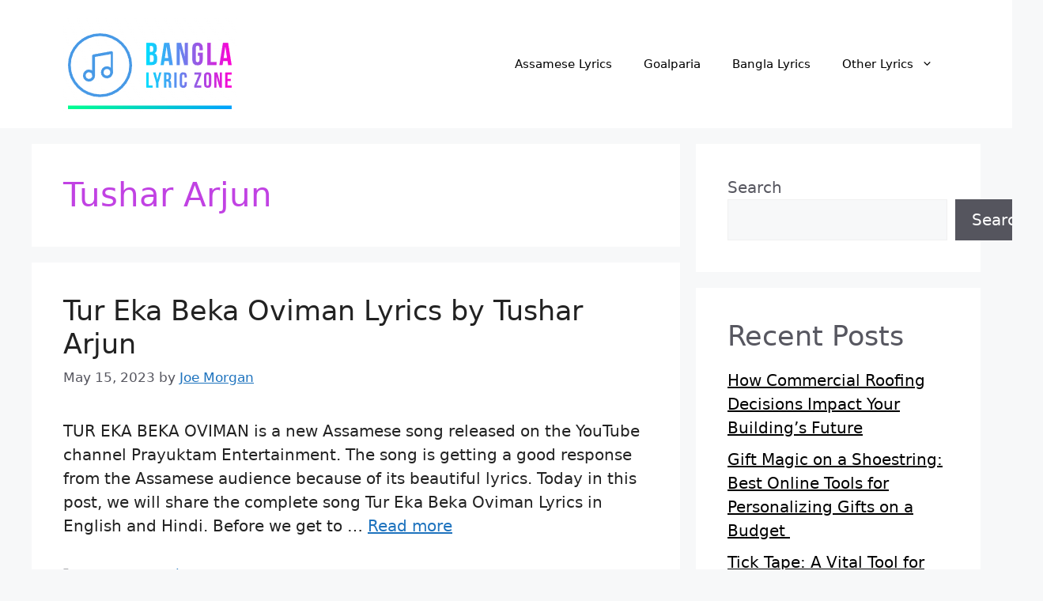

--- FILE ---
content_type: text/javascript
request_url: https://banglalyriczone.com/wp-content/plugins/swiftninjapro-inspect-element-console-blocker/assets/block-keys.js?ver=3.0
body_size: -215
content:
;(function(){
  document.addEventListener("keydown", function (e) {
     // "I" key
     if (e.ctrlKey && e.shiftKey && e.keyCode == 73) {
       disabledEvent(e);
     }
     // "J" key
     if (e.ctrlKey && e.shiftKey && e.keyCode == 74) {
       disabledEvent(e);
     }
     // "S" key + macOS
     if (e.keyCode == 83 && (navigator.platform.match("Mac") ? e.metaKey : e.ctrlKey)) {
       disabledEvent(e);
     }
     // "U" key
     if (e.ctrlKey && e.keyCode == 85) {
       disabledEvent(e);
     }
     // "F12" key
     if (event.keyCode == 123) {
       disabledEvent(e);
     }
  }, false);

  function disabledEvent(e) {
     if (e.stopPropagation) {
       e.stopPropagation();
     } else if (window.event) {
       window.event.cancelBubble = true;
     }
     e.preventDefault();
     return false;
  }
})();
